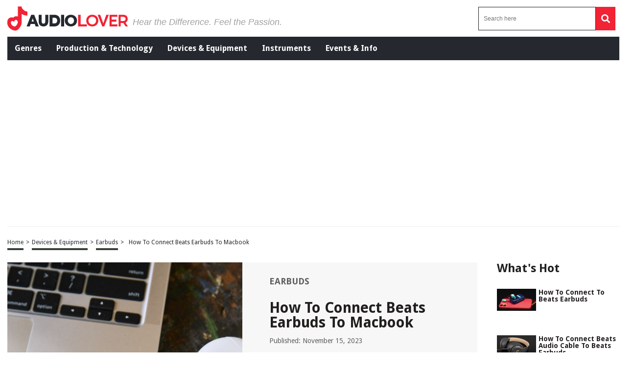

--- FILE ---
content_type: text/html; charset=utf-8
request_url: https://www.google.com/recaptcha/api2/aframe
body_size: 268
content:
<!DOCTYPE HTML><html><head><meta http-equiv="content-type" content="text/html; charset=UTF-8"></head><body><script nonce="fYXQK-Ej_h7mqKDyj_0hmw">/** Anti-fraud and anti-abuse applications only. See google.com/recaptcha */ try{var clients={'sodar':'https://pagead2.googlesyndication.com/pagead/sodar?'};window.addEventListener("message",function(a){try{if(a.source===window.parent){var b=JSON.parse(a.data);var c=clients[b['id']];if(c){var d=document.createElement('img');d.src=c+b['params']+'&rc='+(localStorage.getItem("rc::a")?sessionStorage.getItem("rc::b"):"");window.document.body.appendChild(d);sessionStorage.setItem("rc::e",parseInt(sessionStorage.getItem("rc::e")||0)+1);localStorage.setItem("rc::h",'1769006460719');}}}catch(b){}});window.parent.postMessage("_grecaptcha_ready", "*");}catch(b){}</script></body></html>